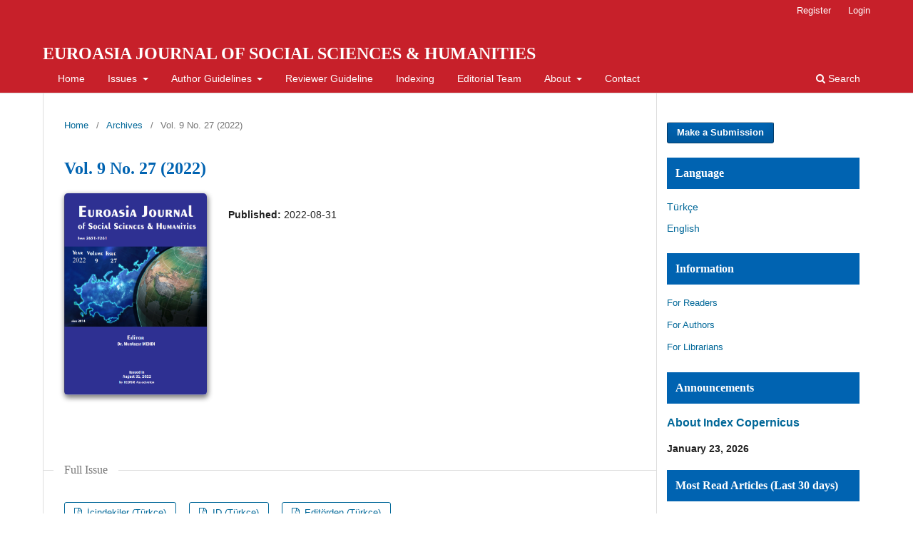

--- FILE ---
content_type: text/html; charset=utf-8
request_url: https://www.euroasiajournal.com/index.php/eurssh/issue/view/27
body_size: 6011
content:
<!DOCTYPE html>
<html lang="en-US" xml:lang="en-US">
<head>
	<meta charset="utf-8">
	<meta name="viewport" content="width=device-width, initial-scale=1.0">
	<title>
		Vol. 9 No. 27 (2022)
							| EUROASIA JOURNAL OF SOCIAL SCIENCES & HUMANITIES
			</title>

	
<meta name="generator" content="Open Journal Systems 3.3.0.10">
<link rel="alternate" type="application/atom+xml" href="https://www.euroasiajournal.com/index.php/eurssh/gateway/plugin/AnnouncementFeedGatewayPlugin/atom">
<link rel="alternate" type="application/rdf+xml" href="https://www.euroasiajournal.com/index.php/eurssh/gateway/plugin/AnnouncementFeedGatewayPlugin/rss">
<link rel="alternate" type="application/rss+xml" href="https://www.euroasiajournal.com/index.php/eurssh/gateway/plugin/AnnouncementFeedGatewayPlugin/rss2">
<link rel="alternate" type="application/atom+xml" href="https://www.euroasiajournal.com/index.php/eurssh/gateway/plugin/WebFeedGatewayPlugin/atom">
<link rel="alternate" type="application/rdf+xml" href="https://www.euroasiajournal.com/index.php/eurssh/gateway/plugin/WebFeedGatewayPlugin/rss">
<link rel="alternate" type="application/rss+xml" href="https://www.euroasiajournal.com/index.php/eurssh/gateway/plugin/WebFeedGatewayPlugin/rss2">
	<link rel="stylesheet" href="https://www.euroasiajournal.com/index.php/eurssh/$$$call$$$/page/page/css?name=stylesheet" type="text/css" /><link rel="stylesheet" href="https://www.euroasiajournal.com/index.php/eurssh/$$$call$$$/page/page/css?name=font" type="text/css" /><link rel="stylesheet" href="https://www.euroasiajournal.com/lib/pkp/styles/fontawesome/fontawesome.css?v=3.3.0.10" type="text/css" /><link rel="stylesheet" href="https://www.euroasiajournal.com/plugins/generic/citations/css/citations.css?v=3.3.0.10" type="text/css" /><link rel="stylesheet" href="https://www.euroasiajournal.com/public/journals/1/styleSheet.css?d=2022-03-09+21%3A32%3A12" type="text/css" />
</head>
<body class="pkp_page_issue pkp_op_view" dir="ltr">

	<div class="pkp_structure_page">

				<header class="pkp_structure_head" id="headerNavigationContainer" role="banner">
						 <nav class="cmp_skip_to_content" aria-label="Jump to content links">
	<a href="#pkp_content_main">Skip to main content</a>
	<a href="#siteNav">Skip to main navigation menu</a>
		<a href="#pkp_content_footer">Skip to site footer</a>
</nav>

			<div class="pkp_head_wrapper">

				<div class="pkp_site_name_wrapper">
					<button class="pkp_site_nav_toggle">
						<span>Open Menu</span>
					</button>
										<div class="pkp_site_name">
																<a href="						https://www.euroasiajournal.com/index.php/eurssh/index
					" class="is_text">EUROASIA JOURNAL OF SOCIAL SCIENCES &amp; HUMANITIES</a>
										</div>
				</div>

				
				<nav class="pkp_site_nav_menu" aria-label="Site Navigation">
					<a id="siteNav"></a>
					<div class="pkp_navigation_primary_row">
						<div class="pkp_navigation_primary_wrapper">
																				<ul id="navigationPrimary" class="pkp_navigation_primary pkp_nav_list">
								<li class="">
				<a href="https://euroasiajournal.com">
					Home
				</a>
							</li>
								<li class="">
				<a href="https://www.euroasiajournal.com/index.php/eurssh/issue/archive">
					Issues
				</a>
									<ul>
																					<li class="">
									<a href="https://www.euroasiajournal.com/index.php/eurssh/issue/current">
										Current
									</a>
								</li>
																												<li class="">
									<a href="https://www.euroasiajournal.com/index.php/eurssh/issue/archive">
										Archives
									</a>
								</li>
																		</ul>
							</li>
								<li class="">
				<a href="https://www.euroasiajournal.com/index.php/eurssh/about/submissions">
					Author Guidelines
				</a>
									<ul>
																					<li class="">
									<a href="https://www.euroasiajournal.com/index.php/eurssh/writingrules">
										Writing Rules
									</a>
								</li>
																												<li class="">
									<a href="https://www.euroasiajournal.com/index.php/eurssh/plagiarismpolicy">
										Plagiarism Policy
									</a>
								</li>
																												<li class="">
									<a href="https://www.euroasiajournal.com/index.php/eurssh/templates">
										Templates and Forms
									</a>
								</li>
																												<li class="">
									<a href="https://www.euroasiajournal.com/index.php/eurssh/about/submissions">
										Make a Submission
									</a>
								</li>
																		</ul>
							</li>
								<li class="">
				<a href="https://www.euroasiajournal.com/index.php/eurssh/reviewerguideline">
					Reviewer Guideline
				</a>
							</li>
								<li class="">
				<a href="https://www.euroasiajournal.com/index.php/eurssh/indexing">
					Indexing
				</a>
							</li>
								<li class="">
				<a href="https://www.euroasiajournal.com/index.php/eurssh/about/editorialTeam">
					Editorial Team
				</a>
							</li>
								<li class="">
				<a href="https://www.euroasiajournal.com/index.php/eurssh/about">
					About
				</a>
									<ul>
																					<li class="">
									<a href="https://www.euroasiajournal.com/index.php/eurssh/about">
										About the Journal
									</a>
								</li>
																												<li class="">
									<a href="https://www.euroasiajournal.com/index.php/eurssh/aimsandcope">
										Aims & Scope
									</a>
								</li>
																												<li class="">
									<a href="https://www.euroasiajournal.com/index.php/eurssh/ethicalprinciples">
										Ethical Principles and Publication Policy
									</a>
								</li>
																												<li class="">
									<a href="https://www.euroasiajournal.com/index.php/eurssh/pricepolicy">
										Submission Fee
									</a>
								</li>
																												<li class="">
									<a href="https://www.euroasiajournal.com/index.php/eurssh/openaccesspolicy">
										Open Access Policy
									</a>
								</li>
																												<li class="">
									<a href="https://www.euroasiajournal.com/index.php/eurssh/about/privacy">
										Privacy Statement
									</a>
								</li>
																												<li class="">
									<a href="https://www.euroasiajournal.com/index.php/eurssh/licensing">
										License
									</a>
								</li>
																												<li class="">
									<a href="https://www.euroasiajournal.com/index.php/eurssh/publisher">
										Publisher
									</a>
								</li>
																		</ul>
							</li>
								<li class="">
				<a href="https://www.euroasiajournal.com/index.php/eurssh/about/contact">
					Contact
				</a>
							</li>
			</ul>

				

																						<div class="pkp_navigation_search_wrapper">
									<a href="https://www.euroasiajournal.com/index.php/eurssh/search" class="pkp_search pkp_search_desktop">
										<span class="fa fa-search" aria-hidden="true"></span>
										Search
									</a>
								</div>
													</div>
					</div>
					<div class="pkp_navigation_user_wrapper" id="navigationUserWrapper">
							<ul id="navigationUser" class="pkp_navigation_user pkp_nav_list">
								<li class="profile">
				<a href="https://www.euroasiajournal.com/index.php/eurssh/user/register">
					Register
				</a>
							</li>
								<li class="profile">
				<a href="https://www.euroasiajournal.com/index.php/eurssh/login">
					Login
				</a>
							</li>
										</ul>

					</div>
				</nav>
			</div><!-- .pkp_head_wrapper -->
		</header><!-- .pkp_structure_head -->

						<div class="pkp_structure_content has_sidebar">
			<div class="pkp_structure_main" role="main">
				<a id="pkp_content_main"></a>

<div class="page page_issue">

				<nav class="cmp_breadcrumbs" role="navigation" aria-label="You are here:">
	<ol>
		<li>
			<a href="https://www.euroasiajournal.com/index.php/eurssh/index">
				Home
			</a>
			<span class="separator">/</span>
		</li>
		<li>
			<a href="https://www.euroasiajournal.com/index.php/eurssh/issue/archive">
				Archives
			</a>
			<span class="separator">/</span>
		</li>
		<li class="current" aria-current="page">
			<span aria-current="page">
									Vol. 9 No. 27 (2022)
							</span>
		</li>
	</ol>
</nav>
		<h1>
			Vol. 9 No. 27 (2022)
		</h1>
			<div class="obj_issue_toc">

		
		<div class="heading">

									<a class="cover" href="https://www.euroasiajournal.com/index.php/eurssh/issue/view/27">
								<img src="https://www.euroasiajournal.com/public/journals/1/cover_issue_27_en_US.png" alt="					View Vol. 9 No. 27 (2022)
				">
			</a>
		
				
												
							<div class="published">
				<span class="label">
					Published:
				</span>
				<span class="value">
					2022-08-31
				</span>
			</div>
			</div>

				<div class="galleys">
			<h2 id="issueTocGalleyLabel">
				Full Issue
			</h2>
			<ul class="galleys_links">
									<li>
						
	
			

<a class="obj_galley_link pdf" href="https://www.euroasiajournal.com/index.php/eurssh/issue/view/27/54" aria-labelledby=issueTocGalleyLabel>

		
	İçindekiler (Türkçe)

	</a>
					</li>
									<li>
						
	
			

<a class="obj_galley_link pdf" href="https://www.euroasiajournal.com/index.php/eurssh/issue/view/27/55" aria-labelledby=issueTocGalleyLabel>

		
	ID (Türkçe)

	</a>
					</li>
									<li>
						
	
			

<a class="obj_galley_link pdf" href="https://www.euroasiajournal.com/index.php/eurssh/issue/view/27/56" aria-labelledby=issueTocGalleyLabel>

		
	Editörden (Türkçe)

	</a>
					</li>
							</ul>
		</div>
	
		<div class="sections">
			<div class="section">
									<h2>
					Articles
				</h2>
						<ul class="cmp_article_list articles">
									<li>
						
	
<div class="obj_article_summary">
	
	<h3 class="title">
		<a id="article-260" href="https://www.euroasiajournal.com/index.php/eurssh/article/view/260">
			SOME IMPLEMENTATIONS IN THE LIGHT OF EDUCATIONAL SUPERVISION MODELS
					</a>
	</h3>

		<div class="meta">
				<div class="authors">
			necip ihsan arıkan
		</div>
		
							<div class="pages">
				73-79
			</div>
		
		
	</div>
	
			<ul class="galleys_links">
																									<li>
																										
	
							

<a class="obj_galley_link pdf" href="https://www.euroasiajournal.com/index.php/eurssh/article/view/260/253" aria-labelledby=article-260>

		
	pdf (Türkçe)

	</a>
				</li>
					</ul>
	
	
</div>
					</li>
									<li>
						
	
<div class="obj_article_summary">
	
	<h3 class="title">
		<a id="article-245" href="https://www.euroasiajournal.com/index.php/eurssh/article/view/245">
			An Evaluation on The Adoption of Judaism By The Khazar Turks
					</a>
	</h3>

		<div class="meta">
				<div class="authors">
			Yetkin Karaoğlu
		</div>
		
							<div class="pages">
				41-55
			</div>
		
		
	</div>
	
			<ul class="galleys_links">
																									<li>
																										
	
							

<a class="obj_galley_link pdf" href="https://www.euroasiajournal.com/index.php/eurssh/article/view/245/254" aria-labelledby=article-245>

		
	pdf (Türkçe)

	</a>
				</li>
					</ul>
	
	
</div>
					</li>
									<li>
						
	
<div class="obj_article_summary">
	
	<h3 class="title">
		<a id="article-263" href="https://www.euroasiajournal.com/index.php/eurssh/article/view/263">
			A CRITICAL VIEW TO CHILD WELFARE SYSTEM IN NORA FINGSCHEIDT’S FILM “SYSTEM CRASHER”
					</a>
	</h3>

		<div class="meta">
				<div class="authors">
			Aylin  YARKA
		</div>
		
							<div class="pages">
				1-6
			</div>
		
		
	</div>
	
			<ul class="galleys_links">
																									<li>
																										
	
							

<a class="obj_galley_link pdf" href="https://www.euroasiajournal.com/index.php/eurssh/article/view/263/248" aria-labelledby=article-263>

		
	pdf (Türkçe)

	</a>
				</li>
					</ul>
	
	
</div>
					</li>
									<li>
						
	
<div class="obj_article_summary">
	
	<h3 class="title">
		<a id="article-259" href="https://www.euroasiajournal.com/index.php/eurssh/article/view/259">
			CRYPTO ASSETS USED IN DIFFERENT INDUSTRIES AND ACCOUNTING OF THEM
					</a>
	</h3>

		<div class="meta">
				<div class="authors">
			necip ihsan arıkan
		</div>
		
							<div class="pages">
				56-72
			</div>
		
		
	</div>
	
			<ul class="galleys_links">
																									<li>
																										
	
							

<a class="obj_galley_link pdf" href="https://www.euroasiajournal.com/index.php/eurssh/article/view/259/255" aria-labelledby=article-259>

		
	pdf (Türkçe)

	</a>
				</li>
					</ul>
	
	
</div>
					</li>
									<li>
						
	
<div class="obj_article_summary">
	
	<h3 class="title">
		<a id="article-271" href="https://www.euroasiajournal.com/index.php/eurssh/article/view/271">
			CHALLENGES, ADVANTAGES AND DISADVANTAGES OF DISTANCE LEARNING: TEACHER EXPERIENCE DURING COVID-19 PANDEMIC
					</a>
	</h3>

		<div class="meta">
				<div class="authors">
			Betül Söğüt
		</div>
		
							<div class="pages">
				80-87
			</div>
		
		
	</div>
	
			<ul class="galleys_links">
																									<li>
																										
	
							

<a class="obj_galley_link pdf" href="https://www.euroasiajournal.com/index.php/eurssh/article/view/271/256" aria-labelledby=article-271>

		
	pdf (Türkçe)

	</a>
				</li>
					</ul>
	
	
</div>
					</li>
									<li>
						
	
<div class="obj_article_summary">
	
	<h3 class="title">
		<a id="article-264" href="https://www.euroasiajournal.com/index.php/eurssh/article/view/264">
			PARTICIPATION OF ATHLETES IN RECREATIVE ACTIVITIES
					</a>
	</h3>

		<div class="meta">
				<div class="authors">
			Tülin  ATAN
		</div>
		
							<div class="pages">
				7-12
			</div>
		
		
	</div>
	
			<ul class="galleys_links">
																									<li>
																										
	
							

<a class="obj_galley_link pdf" href="https://www.euroasiajournal.com/index.php/eurssh/article/view/264/249" aria-labelledby=article-264>

		
	pdf (Türkçe)

	</a>
				</li>
					</ul>
	
	
</div>
					</li>
									<li>
						
	
<div class="obj_article_summary">
	
	<h3 class="title">
		<a id="article-266" href="https://www.euroasiajournal.com/index.php/eurssh/article/view/266">
			THE POLITICAL SITUATION OF THE GREAT HORDE KAZAKHS UP TO THE RUSSIAN INVASION
					</a>
	</h3>

		<div class="meta">
				<div class="authors">
			Muhittin  KAVIK
		</div>
		
							<div class="pages">
				13-18
			</div>
		
		
	</div>
	
			<ul class="galleys_links">
																									<li>
																										
	
							

<a class="obj_galley_link pdf" href="https://www.euroasiajournal.com/index.php/eurssh/article/view/266/250" aria-labelledby=article-266>

		
	pdf (Türkçe)

	</a>
				</li>
					</ul>
	
	
</div>
					</li>
									<li>
						
	
<div class="obj_article_summary">
	
	<h3 class="title">
		<a id="article-267" href="https://www.euroasiajournal.com/index.php/eurssh/article/view/267">
			SUSTAINABILITY PRACTICES IN BUSINESSES
					</a>
	</h3>

		<div class="meta">
				<div class="authors">
			Elçin NOYAN
		</div>
		
							<div class="pages">
				19-28
			</div>
		
		
	</div>
	
			<ul class="galleys_links">
																									<li>
																										
	
							

<a class="obj_galley_link pdf" href="https://www.euroasiajournal.com/index.php/eurssh/article/view/267/251" aria-labelledby=article-267>

		
	pdf (Türkçe)

	</a>
				</li>
					</ul>
	
	
</div>
					</li>
									<li>
						
	
<div class="obj_article_summary">
	
	<h3 class="title">
		<a id="article-268" href="https://www.euroasiajournal.com/index.php/eurssh/article/view/268">
			CURRENT STATE AND POLITICAL TENDENCIES OF DRUG ADDICTION AMONG MINORS AND YOUNG PEOPLE IN THE PERIOD OF GLOBALIZATION
					</a>
	</h3>

		<div class="meta">
				<div class="authors">
			VASIF  GULIYEV 
		</div>
		
							<div class="pages">
				29-40
			</div>
		
		
	</div>
	
			<ul class="galleys_links">
																									<li>
																										
	
							

<a class="obj_galley_link pdf" href="https://www.euroasiajournal.com/index.php/eurssh/article/view/268/252" aria-labelledby=article-268>

		
	pdf (Türkçe)

	</a>
				</li>
					</ul>
	
	
</div>
					</li>
							</ul>
				</div>
		</div><!-- .sections -->
</div>
	</div>

	</div><!-- pkp_structure_main -->

									<div class="pkp_structure_sidebar left" role="complementary" aria-label="Sidebar">
				 
<div class="pkp_block block_make_submission">
	<h2 class="pkp_screen_reader">
		Make a Submission
	</h2>

	<div class="content">
		<a class="block_make_submission_link" href="https://www.euroasiajournal.com/index.php/eurssh/about/submissions">
			Make a Submission
		</a>
	</div>
</div>
<div class="pkp_block block_language">
	<h2 class="title">
		Language
	</h2>

	<div class="content">
		<ul>
							<li class="locale_tr_TR" lang="tr-TR">
					<a href="https://www.euroasiajournal.com/index.php/eurssh/user/setLocale/tr_TR?source=%2Findex.php%2Feurssh%2Fissue%2Fview%2F27">
						Türkçe
					</a>
				</li>
							<li class="locale_en_US current" lang="en-US">
					<a href="https://www.euroasiajournal.com/index.php/eurssh/user/setLocale/en_US?source=%2Findex.php%2Feurssh%2Fissue%2Fview%2F27">
						English
					</a>
				</li>
					</ul>
	</div>
</div><!-- .block_language -->
<div class="pkp_block block_information">
	<h2 class="title">Information</h2>
	<div class="content">
		<ul>
							<li>
					<a href="https://www.euroasiajournal.com/index.php/eurssh/information/readers">
						For Readers
					</a>
				</li>
										<li>
					<a href="https://www.euroasiajournal.com/index.php/eurssh/information/authors">
						For Authors
					</a>
				</li>
										<li>
					<a href="https://www.euroasiajournal.com/index.php/eurssh/information/librarians">
						For Librarians
					</a>
				</li>
					</ul>
	</div>
</div>
	<style type="text/css">
		.block_announcements_article:not(:last-child) {
			padding-bottom: 1.5em;
			border-bottom: 1px solid;

		}

		.block_announcements_article {
			text-align: left;
		}
	</style>
	<div class="pkp_block block_announcements">
		<h2 class="title">Announcements</h2>
		<div class="content">
							<article class="block_announcements_article">
					<h3 class="block_announcements_article_headline">
						<a href="https://www.euroasiajournal.com/index.php/eurssh/announcement/view/2">
							About Index Copernicus 
						</a>
					</h3>
					<time class="block_announcements_article_date" datetime="2026-01-23">
						<strong>January 23, 2026</strong>
					</time>
					<div class="block_announcements_article_content">
																			
											</div>
				</article>
					</div>
	</div>
<div class="pkp_block block_developed_by">
	<div class="content">
		<span class="title">Most Read Articles (Last 30 days)</span>
			<ul class="most_read">
							<li class="most_read_article">
					<div class="most_read_article_title"><a href="https://www.euroasiajournal.com/index.php/eurssh/article/view/548">Carpet-Kilim Art in the Turks and the Meaning of Motifs in the Context of Islamic Culture</a></div>
					<div class="most_read_article_journal"><span class="fa fa-eye"></span> 123</div>
				</li>
							<li class="most_read_article">
					<div class="most_read_article_title"><a href="https://www.euroasiajournal.com/index.php/eurssh/article/view/196">EVALUATION OF SETTLEMENT NAMES IN TERMS OF GEOGRAPHICAL IN  KAHTA DISTRICT</a></div>
					<div class="most_read_article_journal"><span class="fa fa-eye"></span> 119</div>
				</li>
							<li class="most_read_article">
					<div class="most_read_article_title"><a href="https://www.euroasiajournal.com/index.php/eurssh/article/view/178">PERCEPTION OF SPACE AND ITS RELATIONSHIP WITH THE INTERIOR DESIGN</a></div>
					<div class="most_read_article_journal"><span class="fa fa-eye"></span> 111</div>
				</li>
							<li class="most_read_article">
					<div class="most_read_article_title"><a href="https://www.euroasiajournal.com/index.php/eurssh/article/view/446">Company Valuation Using Market Multipliers: An Application Example in the Tourism Sector</a></div>
					<div class="most_read_article_journal"><span class="fa fa-eye"></span> 84</div>
				</li>
							<li class="most_read_article">
					<div class="most_read_article_title"><a href="https://www.euroasiajournal.com/index.php/eurssh/article/view/3">A LITERATURE REVIEW ABOUT THE HATAY ISSUE (1939)</a></div>
					<div class="most_read_article_journal"><span class="fa fa-eye"></span> 82</div>
				</li>
						</ul>
	</div>
</div>
<div class="pkp_block block_Keywordcloud">
	<span class="title">Keywords</span>
	<div class="content" id='wordcloud'></div>

	<script>
	function randomColor() {
		var cores = ['#1f77b4', '#ff7f0e', '#2ca02c', '#d62728', '#9467bd', '#8c564b', '#e377c2', '#7f7f7f', '#bcbd22', '#17becf'];
		return cores[Math.floor(Math.random()*cores.length)];
	}

	document.addEventListener("DOMContentLoaded", function() {
		var keywords = [{"text":"Turkey","size":8},{"text":"Perception","size":5},{"text":"cinema","size":4},{"text":"Renewable Energy","size":4},{"text":"Teacher","size":4},{"text":"Consumer Behavior","size":4},{"text":"Globalization","size":4},{"text":"Inflation","size":4},{"text":"Identity","size":4},{"text":"Motivation","size":4},{"text":"Communication","size":4},{"text":"Sustainability","size":4},{"text":"Macroeconomic Indicators","size":3},{"text":"Music education","size":3},{"text":"Burnout","size":3},{"text":"education","size":3},{"text":"Tourism","size":3},{"text":"Innovation","size":3},{"text":"Family","size":3},{"text":"Central Asia","size":3},{"text":"illustration","size":3},{"text":"Interest Rate","size":3},{"text":"Occupational Health and Safety","size":3},{"text":"Student","size":3},{"text":"spelling","size":2},{"text":"economic growth","size":2},{"text":"Social Media","size":2},{"text":"dictionary","size":2},{"text":"creativity","size":2},{"text":"unemployment","size":2},{"text":"COVID-19","size":2},{"text":"Quran","size":2},{"text":"Preschool","size":2},{"text":"Demographic Characteristics","size":2},{"text":"Azerbaijan","size":2},{"text":"Design","size":2},{"text":"development","size":2},{"text":"Development","size":2},{"text":"Mediation","size":2},{"text":"Covid-19","size":2},{"text":"Energy Efficiency","size":2},{"text":"Justice","size":2},{"text":"Digital Transformation","size":2},{"text":"Internet","size":2},{"text":"Bertrand","size":2},{"text":"Old Turkic Inscription","size":2},{"text":"Cointegration","size":2},{"text":"Curriculum","size":2},{"text":"Global Market","size":2},{"text":"content","size":2}];
		var totalWeight = 0;
		var width = 300;
		var height = 200;
		var transitionDuration = 200;	
		var length_keywords = keywords.length;
		var layout = d3.layout.cloud();

		layout.size([width, height])
			.words(keywords)
			.fontSize(function(d)
			{
				return fontSize(+d.size);
			})
			.on('end', draw);
		
		var svg = d3.select("#wordcloud").append("svg")
			.attr("viewBox", "0 0 " + width + " " + height)	
			.attr("width", '100%');		
		
		function update() {
			var words = layout.words();
			fontSize = d3.scaleLinear().range([16, 34]);
			if (words.length) {
				fontSize.domain([+words[words.length - 1].size || 1, +words[0].size]);
			}
		}
		
		keywords.forEach(function(item,index){totalWeight += item.size;});

		update();

		function draw(words, bounds) {
			var w = layout.size()[0],
                h = layout.size()[1];

			scaling = bounds
                ? Math.min(
                      w / Math.abs(bounds[1].x - w / 2),
                      w / Math.abs(bounds[0].x - w / 2),
                      h / Math.abs(bounds[1].y - h / 2),
                      h / Math.abs(bounds[0].y - h / 2),
                  ) / 2
                : 1;

			svg
			.append("g")
			.attr(
                "transform",
                "translate(" + [w >> 1, h >> 1] + ")scale(" + scaling + ")",
            )
			.selectAll("text")
				.data(words)
			.enter().append("text")
				.style("font-size", function(d) { return d.size + "px"; })
				.style("font-family", 'serif')
				.style("fill", randomColor)
				.style('cursor', 'pointer')
				.style('opacity', 0.7)
				.attr('class', 'keyword')
				.attr("text-anchor", "middle")
				.attr("transform", function(d) {
					return "translate(" + [d.x, d.y] + ")rotate(" + d.rotate + ")";
				}) 
				.text(function(d) { return d.text; })
				.on("click", function(d, i){
					window.location = "https://www.euroasiajournal.com/index.php/eurssh/search?query=QUERY_SLUG".replace(/QUERY_SLUG/, encodeURIComponent(''+d.text+''));
				})
				.on("mouseover", function(d, i) {
					d3.select(this).transition()
						.duration(transitionDuration)
						.style('font-size',function(d) { return (d.size + 3) + "px"; })
						.style('opacity', 1);
				})
				.on("mouseout", function(d, i) {
					d3.select(this).transition()
						.duration(transitionDuration)
						.style('font-size',function(d) { return d.size + "px"; })
						.style('opacity', 0.7);
				})
				.on('resize', function() { update() });
		}

		layout.start();

	});

	</script>
</div><link rel="stylesheet" type="text/css" href="">
<div class="shariff pkp_block plugins_generic_shariff" data-lang=""
	data-services="[]"
	data-mail-url="mailto:"
	data-mail-body=https://www.euroasiajournal.com/index.php/eurssh/issue/view
	data-backend-url=""
	data-theme=""
	data-orientation=""
	data-url="">
</div>
<script src=""></script>

			</div><!-- pkp_sidebar.left -->
			</div><!-- pkp_structure_content -->

<div class="pkp_structure_footer_wrapper" role="contentinfo">
	<a id="pkp_content_footer"></a>

	<div class="pkp_structure_footer">

					<div class="pkp_footer_content">
				<p><img src="https://euroasiajournal.com/index.php/eurssh/management/settings/public/site/images/by-nc-lisans.png" alt="" width="114" height="40" /> The journal is licensed under a <a href="https://creativecommons.org/licenses/by-nc/4.0/deed.en" target="_blank" rel="license noopener">Attribution-NonCommercial 4.0 International (CC BY-NC 4.0)</a>.<br /><br />OJS Hosting, Support, and Customization by | <a href="http://ojsdergi.com/" target="_blank" rel="noopener" rev="en_rl_none">OJSDergi.com</a></p>
			</div>
		
		<div class="pkp_brand_footer" role="complementary">
			<a href="https://www.euroasiajournal.com/index.php/eurssh/about/aboutThisPublishingSystem">
				<img alt="More information about the publishing system, Platform and Workflow by OJS/PKP." src="https://www.euroasiajournal.com/templates/images/ojs_brand.png">
			</a>
		</div>
	</div>
</div><!-- pkp_structure_footer_wrapper -->

</div><!-- pkp_structure_page -->

<script src="https://www.euroasiajournal.com/lib/pkp/lib/vendor/components/jquery/jquery.min.js?v=3.3.0.10" type="text/javascript"></script><script src="https://www.euroasiajournal.com/lib/pkp/lib/vendor/components/jqueryui/jquery-ui.min.js?v=3.3.0.10" type="text/javascript"></script><script src="https://www.euroasiajournal.com/plugins/themes/default/js/lib/popper/popper.js?v=3.3.0.10" type="text/javascript"></script><script src="https://www.euroasiajournal.com/plugins/themes/default/js/lib/bootstrap/util.js?v=3.3.0.10" type="text/javascript"></script><script src="https://www.euroasiajournal.com/plugins/themes/default/js/lib/bootstrap/dropdown.js?v=3.3.0.10" type="text/javascript"></script><script src="https://www.euroasiajournal.com/plugins/themes/default/js/main.js?v=3.3.0.10" type="text/javascript"></script><script src="https://d3js.org/d3.v4.js?v=3.3.0.10" type="text/javascript"></script><script src="https://cdn.jsdelivr.net/gh/holtzy/D3-graph-gallery@master/LIB/d3.layout.cloud.js?v=3.3.0.10" type="text/javascript"></script>


</body>
</html>


--- FILE ---
content_type: text/css;charset=UTF-8
request_url: https://www.euroasiajournal.com/index.php/eurssh/$$$call$$$/page/page/css?name=font
body_size: 339
content:
@font-face{font-family:'Noto Sans';font-style:normal;font-weight:400;src:url('//euroasiajournal.com/lib/pkp/styles/fonts/noto-sans-v11-vietnamese_latin-ext_latin_greek-ext_greek_devanagari_cyrillic-ext_cyrillic-regular.eot');src:local(''),url('//euroasiajournal.com/lib/pkp/styles/fonts/noto-sans-v11-vietnamese_latin-ext_latin_greek-ext_greek_devanagari_cyrillic-ext_cyrillic-regular.eot?#iefix') format('embedded-opentype'),url('//euroasiajournal.com/lib/pkp/styles/fonts/noto-sans-v11-vietnamese_latin-ext_latin_greek-ext_greek_devanagari_cyrillic-ext_cyrillic-regular.woff2') format('woff2'),url('//euroasiajournal.com/lib/pkp/styles/fonts/noto-sans-v11-vietnamese_latin-ext_latin_greek-ext_greek_devanagari_cyrillic-ext_cyrillic-regular.woff') format('woff'),url('//euroasiajournal.com/lib/pkp/styles/fonts/noto-sans-v11-vietnamese_latin-ext_latin_greek-ext_greek_devanagari_cyrillic-ext_cyrillic-regular.ttf') format('truetype'),url('//euroasiajournal.com/lib/pkp/styles/fonts/noto-sans-v11-vietnamese_latin-ext_latin_greek-ext_greek_devanagari_cyrillic-ext_cyrillic-regular.svg#NotoSans') format('svg')}@font-face{font-family:'Noto Sans';font-style:italic;font-weight:400;src:url('//euroasiajournal.com/lib/pkp/styles/fonts/noto-sans-v11-vietnamese_latin-ext_latin_greek-ext_greek_devanagari_cyrillic-ext_cyrillic-italic.eot');src:local(''),url('//euroasiajournal.com/lib/pkp/styles/fonts/noto-sans-v11-vietnamese_latin-ext_latin_greek-ext_greek_devanagari_cyrillic-ext_cyrillic-italic.eot?#iefix') format('embedded-opentype'),url('//euroasiajournal.com/lib/pkp/styles/fonts/noto-sans-v11-vietnamese_latin-ext_latin_greek-ext_greek_devanagari_cyrillic-ext_cyrillic-italic.woff2') format('woff2'),url('//euroasiajournal.com/lib/pkp/styles/fonts/noto-sans-v11-vietnamese_latin-ext_latin_greek-ext_greek_devanagari_cyrillic-ext_cyrillic-italic.woff') format('woff'),url('//euroasiajournal.com/lib/pkp/styles/fonts/noto-sans-v11-vietnamese_latin-ext_latin_greek-ext_greek_devanagari_cyrillic-ext_cyrillic-italic.ttf') format('truetype'),url('//euroasiajournal.com/lib/pkp/styles/fonts/noto-sans-v11-vietnamese_latin-ext_latin_greek-ext_greek_devanagari_cyrillic-ext_cyrillic-italic.svg#NotoSans') format('svg')}@font-face{font-family:'Noto Sans';font-style:normal;font-weight:700;src:url('//euroasiajournal.com/lib/pkp/styles/fonts/noto-sans-v11-vietnamese_latin-ext_latin_greek-ext_greek_devanagari_cyrillic-ext_cyrillic-700.eot');src:local(''),url('//euroasiajournal.com/lib/pkp/styles/fonts/noto-sans-v11-vietnamese_latin-ext_latin_greek-ext_greek_devanagari_cyrillic-ext_cyrillic-700.eot?#iefix') format('embedded-opentype'),url('//euroasiajournal.com/lib/pkp/styles/fonts/noto-sans-v11-vietnamese_latin-ext_latin_greek-ext_greek_devanagari_cyrillic-ext_cyrillic-700.woff2') format('woff2'),url('//euroasiajournal.com/lib/pkp/styles/fonts/noto-sans-v11-vietnamese_latin-ext_latin_greek-ext_greek_devanagari_cyrillic-ext_cyrillic-700.woff') format('woff'),url('//euroasiajournal.com/lib/pkp/styles/fonts/noto-sans-v11-vietnamese_latin-ext_latin_greek-ext_greek_devanagari_cyrillic-ext_cyrillic-700.ttf') format('truetype'),url('//euroasiajournal.com/lib/pkp/styles/fonts/noto-sans-v11-vietnamese_latin-ext_latin_greek-ext_greek_devanagari_cyrillic-ext_cyrillic-700.svg#NotoSans') format('svg')}@font-face{font-family:'Noto Sans';font-style:italic;font-weight:700;src:url('//euroasiajournal.com/lib/pkp/styles/fonts/noto-sans-v11-vietnamese_latin-ext_latin_greek-ext_greek_devanagari_cyrillic-ext_cyrillic-700italic.eot');src:local(''),url('//euroasiajournal.com/lib/pkp/styles/fonts/noto-sans-v11-vietnamese_latin-ext_latin_greek-ext_greek_devanagari_cyrillic-ext_cyrillic-700italic.eot?#iefix') format('embedded-opentype'),url('//euroasiajournal.com/lib/pkp/styles/fonts/noto-sans-v11-vietnamese_latin-ext_latin_greek-ext_greek_devanagari_cyrillic-ext_cyrillic-700italic.woff2') format('woff2'),url('//euroasiajournal.com/lib/pkp/styles/fonts/noto-sans-v11-vietnamese_latin-ext_latin_greek-ext_greek_devanagari_cyrillic-ext_cyrillic-700italic.woff') format('woff'),url('//euroasiajournal.com/lib/pkp/styles/fonts/noto-sans-v11-vietnamese_latin-ext_latin_greek-ext_greek_devanagari_cyrillic-ext_cyrillic-700italic.ttf') format('truetype'),url('//euroasiajournal.com/lib/pkp/styles/fonts/noto-sans-v11-vietnamese_latin-ext_latin_greek-ext_greek_devanagari_cyrillic-ext_cyrillic-700italic.svg#NotoSans') format('svg')}@font-face{font-family:'Noto Serif';font-style:normal;font-weight:400;src:url('//euroasiajournal.com/plugins/themes/default/fonts/noto-serif-v9-vietnamese_latin-ext_latin_greek-ext_greek_cyrillic-ext_cyrillic-regular.eot');src:local(''),url('//euroasiajournal.com/plugins/themes/default/fonts/noto-serif-v9-vietnamese_latin-ext_latin_greek-ext_greek_cyrillic-ext_cyrillic-regular.eot?#iefix') format('embedded-opentype'),url('//euroasiajournal.com/plugins/themes/default/fonts/noto-serif-v9-vietnamese_latin-ext_latin_greek-ext_greek_cyrillic-ext_cyrillic-regular.woff2') format('woff2'),url('//euroasiajournal.com/plugins/themes/default/fonts/noto-serif-v9-vietnamese_latin-ext_latin_greek-ext_greek_cyrillic-ext_cyrillic-regular.woff') format('woff'),url('//euroasiajournal.com/plugins/themes/default/fonts/noto-serif-v9-vietnamese_latin-ext_latin_greek-ext_greek_cyrillic-ext_cyrillic-regular.ttf') format('truetype'),url('//euroasiajournal.com/plugins/themes/default/fonts/noto-serif-v9-vietnamese_latin-ext_latin_greek-ext_greek_cyrillic-ext_cyrillic-regular.svg#NotoSerif') format('svg')}@font-face{font-family:'Noto Serif';font-style:italic;font-weight:400;src:url('//euroasiajournal.com/plugins/themes/default/fonts/noto-serif-v9-vietnamese_latin-ext_latin_greek-ext_greek_cyrillic-ext_cyrillic-italic.eot');src:local(''),url('//euroasiajournal.com/plugins/themes/default/fonts/noto-serif-v9-vietnamese_latin-ext_latin_greek-ext_greek_cyrillic-ext_cyrillic-italic.eot?#iefix') format('embedded-opentype'),url('//euroasiajournal.com/plugins/themes/default/fonts/noto-serif-v9-vietnamese_latin-ext_latin_greek-ext_greek_cyrillic-ext_cyrillic-italic.woff2') format('woff2'),url('//euroasiajournal.com/plugins/themes/default/fonts/noto-serif-v9-vietnamese_latin-ext_latin_greek-ext_greek_cyrillic-ext_cyrillic-italic.woff') format('woff'),url('//euroasiajournal.com/plugins/themes/default/fonts/noto-serif-v9-vietnamese_latin-ext_latin_greek-ext_greek_cyrillic-ext_cyrillic-italic.ttf') format('truetype'),url('//euroasiajournal.com/plugins/themes/default/fonts/noto-serif-v9-vietnamese_latin-ext_latin_greek-ext_greek_cyrillic-ext_cyrillic-italic.svg#NotoSerif') format('svg')}@font-face{font-family:'Noto Serif';font-style:normal;font-weight:700;src:url('//euroasiajournal.com/plugins/themes/default/fonts/noto-serif-v9-vietnamese_latin-ext_latin_greek-ext_greek_cyrillic-ext_cyrillic-700.eot');src:local(''),url('//euroasiajournal.com/plugins/themes/default/fonts/noto-serif-v9-vietnamese_latin-ext_latin_greek-ext_greek_cyrillic-ext_cyrillic-700.eot?#iefix') format('embedded-opentype'),url('//euroasiajournal.com/plugins/themes/default/fonts/noto-serif-v9-vietnamese_latin-ext_latin_greek-ext_greek_cyrillic-ext_cyrillic-700.woff2') format('woff2'),url('//euroasiajournal.com/plugins/themes/default/fonts/noto-serif-v9-vietnamese_latin-ext_latin_greek-ext_greek_cyrillic-ext_cyrillic-700.woff') format('woff'),url('//euroasiajournal.com/plugins/themes/default/fonts/noto-serif-v9-vietnamese_latin-ext_latin_greek-ext_greek_cyrillic-ext_cyrillic-700.ttf') format('truetype'),url('//euroasiajournal.com/plugins/themes/default/fonts/noto-serif-v9-vietnamese_latin-ext_latin_greek-ext_greek_cyrillic-ext_cyrillic-700.svg#NotoSerif') format('svg')}@font-face{font-family:'Noto Serif';font-style:italic;font-weight:700;src:url('//euroasiajournal.com/plugins/themes/default/fonts/noto-serif-v9-vietnamese_latin-ext_latin_greek-ext_greek_cyrillic-ext_cyrillic-700italic.eot');src:local(''),url('//euroasiajournal.com/plugins/themes/default/fonts/noto-serif-v9-vietnamese_latin-ext_latin_greek-ext_greek_cyrillic-ext_cyrillic-700italic.eot?#iefix') format('embedded-opentype'),url('//euroasiajournal.com/plugins/themes/default/fonts/noto-serif-v9-vietnamese_latin-ext_latin_greek-ext_greek_cyrillic-ext_cyrillic-700italic.woff2') format('woff2'),url('//euroasiajournal.com/plugins/themes/default/fonts/noto-serif-v9-vietnamese_latin-ext_latin_greek-ext_greek_cyrillic-ext_cyrillic-700italic.woff') format('woff'),url('//euroasiajournal.com/plugins/themes/default/fonts/noto-serif-v9-vietnamese_latin-ext_latin_greek-ext_greek_cyrillic-ext_cyrillic-700italic.ttf') format('truetype'),url('//euroasiajournal.com/plugins/themes/default/fonts/noto-serif-v9-vietnamese_latin-ext_latin_greek-ext_greek_cyrillic-ext_cyrillic-700italic.svg#NotoSerif') format('svg')}

--- FILE ---
content_type: text/css
request_url: https://www.euroasiajournal.com/public/journals/1/styleSheet.css?d=2022-03-09+21%3A32%3A12
body_size: 952
content:
/* .pkp_brand_footer {
    display: none;
}
*/

/* sayfa altı logoyu gizle */

.pkp_brand_footer a {
    display: none;
}

/* sayfa altı footer rengi */
.pkp_structure_footer_wrapper {
    background: #9cc2d5;
}


/* footer yazısını ortalama ve boyutu */
.pkp_footer_content {
    padding: 1rem;
    text-align: center;
}



/* banner/logo maksimum boyu */
.pkp_site_name .is_img img {
    max-height: 245px;
}

.pkp_site_name_wrapper {
    max-height: 17.857rem;
}


/* 
banner/logo arka plan rengi ve alt çizgi rengi
.pkp_structure_head {
    background-color: #f0f7da;
	
	border-bottom: 1px solid #d14949;
}

*/


/* üst menü arka plan rengi */
/*
.pkp_site_nav_menu {
    background: #d14949;
}
*/

/* özet, hakkımızda vb. iki yana yasla */

.obj_article_details .abstract {
text-align: justify;
}

.obj_article_details .author_bios {
text-align: justify;
}
.obj_article_details .references {
text-align: justify;
}

.pkp_structure_main p {
	text-align: justify;
}


/* Başlık vb. renkleri boyutu */

.pkp_block .title {
	  color: #0063b1;
}


h1 { 
  display: block;
  font-size: 2.3em;
  margin-top: 0.67em;
  margin-bottom: 0.67em;
  margin-left: 0;
  margin-right: 0;
  font-weight: bold;
  color: #0063b1;
}

h2 { 
  display: block;
  font-size: 2em;
  margin-top: 0.67em;
  margin-bottom: 0.67em;
  margin-left: 0;
  margin-right: 0;
  font-weight: bold;
  color: #0063b1;
}

/* makale ekle buton ve diğer buton ayarları */

.cmp_button, .cmp_form .buttons button, .page_lost_password .buttons button, .page_search .submit button, .block_make_submission a {
    display: inline-block;
    padding: 0 1em;
    background: #0063b1;
    border: 1px solid rgba(0,0,0,0.4);
    border-top-color: #bbb;
    border-radius: 3px;
    box-shadow: inset 0 -1em 1em rgb(0 0 0 / 10%);
    font-size: .93rem;
    line-height: calc(2.143rem - 2px);
    font-weight: 700;
    text-decoration: none;
    color: #ffffff;
}


/* makale, başlık aralıkalrı ayarları */

.pkp_navigation_primary>li:first-child a {
    margin-left: 1em;
}

.obj_issue_toc .sections:not(:first-child) {
    margin-top: -3rem;
}

.obj_issue_toc .articles {
    margin-top: calc(0.143rem + 0.43rem);
}



/* sağ blok aralıkları ve boşlukları */

.pkp_block {
    padding: 10px 15px 10px 15px;
}


/*Arşiv kapak resmi gölgeleme ve kenar yuvarlama için kodlar*/

.obj_issue_summary .cover img {
    border-radius: 5px;
    box-shadow: 1px 3px 7px 1px grey;
}


/*Son sayı sayfasındaki kapak resmine gölgeleme ve kenar yuvarlama  efekt*/

.obj_issue_toc .cover img {
    border-radius: 5px;
    box-shadow: 1px 3px 7px 1px grey;
}






/*YAN BLOK BAŞLIK ARKA PLAN VE METİN RENKLERİ*/

.pkp_block .title {
    background-color: #0063b1;
    color: white;
    padding: 12px;
}

